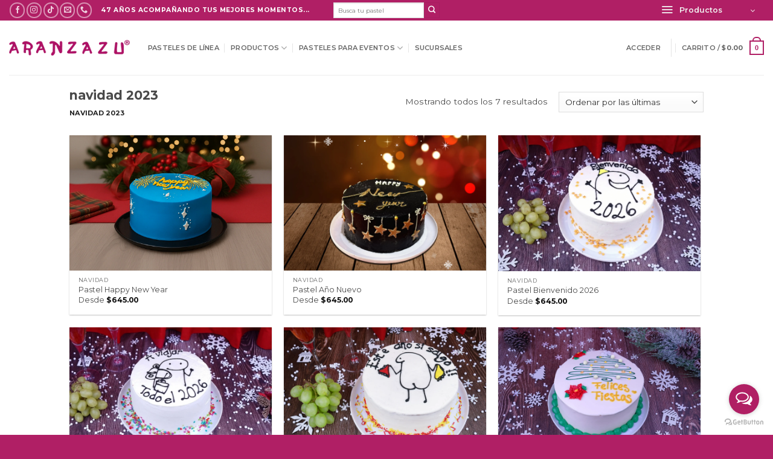

--- FILE ---
content_type: text/css
request_url: https://aranzazu.com/wp-content/plugins/map-location-picker-at-checkout-for-woocommerce-pro/assets/public/css/lpac-public.css?ver=1.10.9
body_size: 494
content:
/**
 * All of the CSS for your public-facing functionality should be
 * included in this file.
 */

.lpac-map {
  height: 400px;
  /* width: 100%; */
}

/* Fixes issue with map pin sometimes being white boxes */
.lpac-map img {
  background: none !important;
}

#lpac-map-container {
  margin-top: 10px;
}

#lpac-find-location-btn {
  margin: 20px 0;
}

body .hidden {
  display: none !important;
}

#lpac-map-instructions {
  font-size: 12px;
  margin: 10px;
  text-align: center;
}

#lpac-find-location-btn-wrapper {
  display: flex;
  justify-content: center;
}

#lpac-saved-addresses {
  text-align: center;
}

.lpac-map-controls #lpac-saved-addresses {
  margin: 20px 0;
}

.lpac-map-controls #lpac-saved-addresses ul {
  list-style-type: none;
  padding: 0;
}

.lpac-map-controls #lpac-saved-addresses ul li {
  display: inline-block;
  margin: 10px 10px 0 0;
}

/* Google maps info window */

.woocommerce-checkout .lpac-map .gm-style-iw-d {
  color: #000 !important;
  font-weight: bold;
}

.woocommerce-page .lpac-map .gm-style-iw-d p {
  font-size: 14px;
  margin-bottom: 0 !important;
}

.woocommerce-view-order .lpac-map .gm-style-iw-d p,
.woocommerce-order-received .lpac-map .gm-style-iw-d p {
  font-weight: 800;
  margin: 5px !important;
  font-size: 14px;
  text-align: center;
}

/* Saved Addresses */

#lpac-saved-addresses ul {
  margin-left: 0;
}

#edit-saved-addresses {
  font-size: 16px;
  margin-top: 10px;
  text-decoration: underline;
}

/* Shortcodes */

#lpac-store-selector-shortcode select {
  padding: 10px;
}

/* Ensure dropdown is always on top of other elements such as the site menu bar. */
.select2-dropdown.select2-dropdown--below {
  z-index: 9999 !important;
}

/* After selecting location the select2 dropdown is set to 1px for some reason. We're overriding this here */
#lpac_order__origin_store_field .select2.select2-container {
  width: 100% !important;
}
